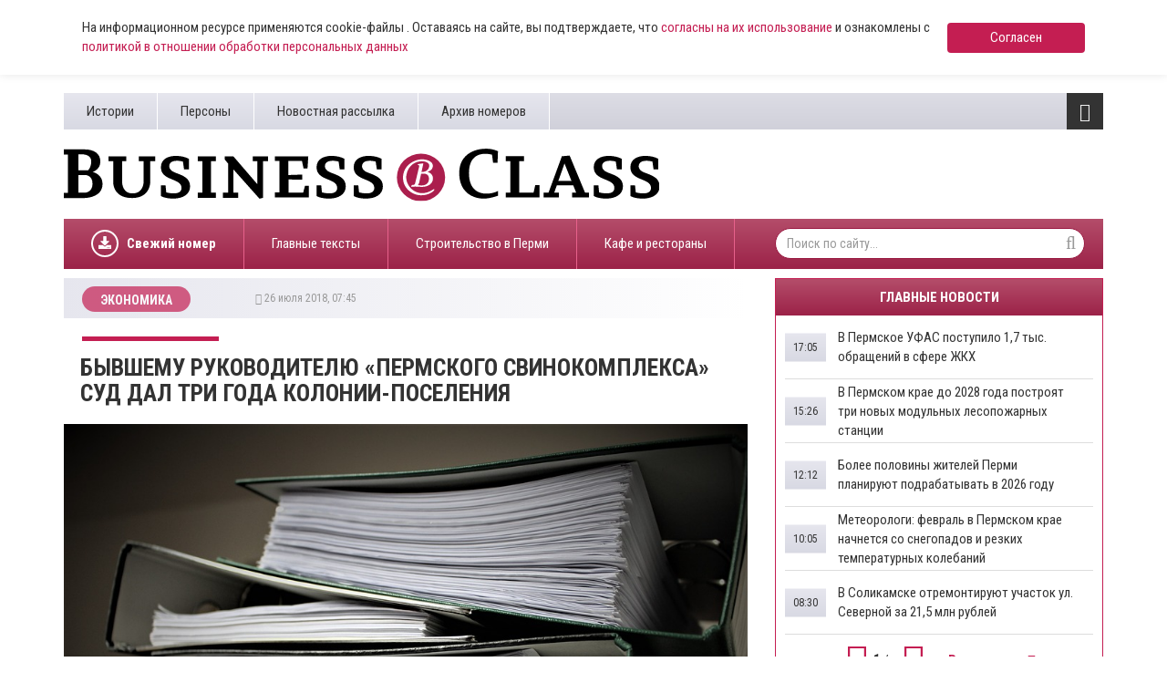

--- FILE ---
content_type: text/html; charset=UTF-8
request_url: https://www.business-class.su/news/2018/07/26/byvshemu-rukovoditelyu-permskogo-svinokompleksa-sud-dal-tri-goda-kolonii-poseleniya
body_size: 13072
content:
<!DOCTYPE html>
<html lang="ru">
<head>
    <meta http-equiv="X-UA-Compatible" content="IE=edge">
    <meta charset="UTF-8">
    <meta name="viewport" content="width=device-width, initial-scale=1, minimum-scale=1, maximum-scale=1">
    <meta name="cmsmagazine" content="4cded1965d5047e7c6c245564ac96b0e" />
    <link rel="shortcut icon" href="/favicon.ico" type="image/x-icon"/>
    <link rel="icon" type="image/svg+xml" href="/favicon.svg">
    <meta name="csrf-param" content="_csrf-frontend">
    <meta name="csrf-token" content="Ne4FXabYbj1RUPfF2syOTuFdav0z0lGJCNf4v5qDs8Vytk4z0as3WzQ7s6Sc9MsAoD9ShFeoN8t5n5HR6sfRlg==">
    <title>Бывшему руководителю «Пермского свинокомплекса» суд дал три года колонии-поселения</title>
    
    <!-- Yandex.RTB -->
    <script>window.yaContextCb=window.yaContextCb||[]</script>
    <script src="https://yandex.ru/ads/system/context.js" async></script>

    <script async src="https://widget.sparrow.ru/js/embed.js"></script>
    <meta name="keywords" content="Бывшему руководителю «Пермского свинокомплекса» суд дал три года колонии-поселения">
<meta name="description" content="Краснокамский городской суд приговорил бывшего руководителя ФГУП «Пермский свинокомплекс» (его правопреемником является АО «Пермский свинокомплекс») Светлану Хлюстову к трем годам лишения свободы в ко...">
<meta property="og:type" content="article">
<meta property="og:title" content="Бывшему руководителю «Пермского свинокомплекса» суд дал три года колонии-поселения">
<meta property="og:description" content="Краснокамский городской суд приговорил бывшего руководителя ФГУП «Пермский свинокомплекс» (его правопреемником является АО «Пермский свинокомплекс») Светлану Хлюстову к трем годам лишения свободы в ко...">
<meta property="og:url" content="https://www.business-class.su/news/2018/07/26/byvshemu-rukovoditelyu-permskogo-svinokompleksa-sud-dal-tri-goda-kolonii-poseleniya">
<meta property="og:image" content="https://www.business-class.su/uploads/news/59c41a93dfb7ae3cb4ea549f3aac8736.jpg">
<meta property="og:locale" content="ru">
<meta property="twitter:card" content="summary_large_image">
<meta property="twitter:site" content="bc_su">
<meta property="twitter:title" content="Бывшему руководителю «Пермского свинокомплекса» суд дал три года колонии-поселения">
<meta property="twitter:description" content="Краснокамский городской суд приговорил бывшего руководителя ФГУП «Пермский свинокомплекс» (его правопреемником является АО «Пермский свинокомплекс») Светлану Хлюстову к трем годам лишения свободы в ко...">
<meta property="twitter:image:src" content="https://www.business-class.su/uploads/news/59c41a93dfb7ae3cb4ea549f3aac8736.jpg">
<link href="/news/2018/07/26/byvshemu-rukovoditelyu-permskogo-svinokompleksa-sud-dal-tri-goda-kolonii-poseleniya" rel="canonical">
<link href="/amp/2018/07/26/byvshemu-rukovoditelyu-permskogo-svinokompleksa-sud-dal-tri-goda-kolonii-poseleniya" rel="amphtml">
<link href="/assets/f20f0371/css/bootstrap.min.css" rel="stylesheet">
<link href="/assets/fed87bb5/css/font-awesome.min.css" rel="stylesheet">
<link href="/compiled/scss/main.css" rel="stylesheet"></head>
<body>

    
<div class="agree-cookies" id="cookies-accept">
    <div class="container">
        <div class="agree-cookies__wrap">
            <p>
                На информационном ресурсе применяются cookie-файлы . Оставаясь на сайте, вы подтверждаете, что <a href="/pages/soglasie-posetitelya-sayta-na-obrabotku-personalnyh-dannyh">согласны на 
                их использование</a> и ознакомлены с 
                <a href="/pages/policy">политикой в отношении обработки персональных данных</a>
            </p>
            <a class="button" href="#" onclick="acceptCookies(); return false;">Согласен</a>
        </div>
    </div>
</div>



<div class="container">
        
</div>


<div id="bottom-fixed" class="hidden-xs hidden-sm">
    <div class="container">
            </div>
</div>

<header class="container hidden-mobile">
    <div class="top hidden-xs">
        <ul class="pages pull-left"><li><a href="/subjects">Истории</a></li>
<li><a href="/persons">Персоны</a></li>
<li><a href="/pages/novostnaya-rassylka">Новостная рассылка</a></li>
<li><a href="/newspapers">Архив номеров</a></li></ul>
        <div class="toggle pull-right">
            <i class="fa fa-bars fa-lg"></i>            <ul class="categories"><li><a href="/news/politika">Политика</a></li>
<li><a href="/news/ekonomika">Экономика</a></li>
<li><a href="/news/nedvizhimost">Недвижимость</a></li>
<li><a href="/news/gorod">Город</a></li>
<li><a href="/news/business">Бизнес</a></li>
<li><a href="/news/transport">Дороги и транспорт</a></li>
<li><a href="/news/proisshestviya">Происшествия</a></li>
<li><a href="/news/kultura">Культура</a></li>
<li><a href="/news/sport">Спорт</a></li></ul>        </div>

            </div>
    <div class="middle row">
        <div class="left col-xs-12 col-sm-8 col-lg-7">
            <a href="/">
                <img class="logo" src="/images/logo.svg">
            </a>
        </div>

        <div class="col-sm-4 col-lg-4 col-lg-offset-1 hidden-xs">
            <!--
            
<a class="download" href="/uploads/magazine/50e71743e29c98f9bbf05f0c1717e9a5.pdf" target="_blank">
    <i class="fa fa-download"></i>    Скачать свежий номер (.pdf)
    <br>
    №1 от
    30 января 2026</a>
            <img class="logo-bg" src="/images/logo-bg.png">
        	-->
        	<div style="margin-top: 9px; height: 80px;">
        		        	</div>
        </div>
    </div>

    <div class="bottom hidden-xs">

    	
<ul class="subjects pull-left" >
    <li style="font-weight: bold;">
    	<a href="/uploads/magazine/50e71743e29c98f9bbf05f0c1717e9a5.pdf">
    		<div style="display: block; border-radius: 50%; border: 2px solid #fff; width: 30px; height: 30px; float: left; overflow: hidden; position: relative; top: 12px; margin-right: 9px;">
    			<svg aria-hidden="true" focusable="false" data-prefix="fas" data-icon="download" role="img" xmlns="http://www.w3.org/2000/svg" viewBox="0 0 512 512" class="svg-inline--fa fa-download fa-w-16 fa-lg" style="width: 14px; position: absolute; top: 5px; left: 6px;">
    				<path fill="currentColor" d="M216 0h80c13.3 0 24 10.7 24 24v168h87.7c17.8 0 26.7 21.5 14.1 34.1L269.7 378.3c-7.5 7.5-19.8 7.5-27.3 0L90.1 226.1c-12.6-12.6-3.7-34.1 14.1-34.1H192V24c0-13.3 10.7-24 24-24zm296 376v112c0 13.3-10.7 24-24 24H24c-13.3 0-24-10.7-24-24V376c0-13.3 10.7-24 24-24h146.7l49 49c20.1 20.1 52.5 20.1 72.6 0l49-49H488c13.3 0 24 10.7 24 24zm-124 88c0-11-9-20-20-20s-20 9-20 20 9 20 20 20 20-9 20-20zm64 0c0-11-9-20-20-20s-20 9-20 20 9 20 20 20 20-9 20-20z"></path>
    			</svg>
    		</div>
    		Свежий номер
    	</a>
    </li>
</ul>
        <ul class="subjects pull-left"><li><a href="/subject/glavnye-teksty">Главные тексты</a></li>
<li><a href="/subject/stroiteli-i-krizis">Строительство в Перми </a></li>
<li><a href="/subject/novye-kafe-i-restorany">Кафе и рестораны </a></li></ul>
        <form class="search-form pull-right" action="/search" method="get">
            <input name="q" type="text" class="form-control" placeholder="Поиск по сайту..." maxlength="100">
            <i class="fa fa-search"></i>        </form>
    </div>

    <div class="toggle-xs visible-xs">
        <i class="fa fa-bars fa-lg"></i>    </div>

    <div class="menu-xs">
        <ul class="categories"><li><a href="/news/politika">Политика</a></li>
<li><a href="/news/ekonomika">Экономика</a></li>
<li><a href="/news/nedvizhimost">Недвижимость</a></li>
<li><a href="/news/gorod">Город</a></li>
<li><a href="/news/business">Бизнес</a></li>
<li><a href="/news/transport">Дороги и транспорт</a></li>
<li><a href="/news/proisshestviya">Происшествия</a></li>
<li><a href="/news/kultura">Культура</a></li>
<li><a href="/news/sport">Спорт</a></li></ul>        <div class="clearfix"></div>
        <ul class="categories strong"><li><a href="/materials">Все материалы</a></li>
<li><a href="/news">Все новости</a></li></ul>
        <form class="search-form pull-right" action="/search" method="get">
            <input name="q" type="text" class="form-control" placeholder="Поиск по сайту..." maxlength="100">
            <i class="fa fa-search"></i>        </form>

        <ul class="pages"><li><a href="/subjects">Истории</a></li>
<li><a href="/persons">Персоны</a></li>
<li><a href="/pages/novostnaya-rassylka">Новостная рассылка</a></li>
<li><a href="/newspapers">Архив номеров</a></li></ul>    </div>

    <div class="stripe visible-xs-block"></div>
</header>

<div id="content" class="container">
    
<div class="row">
    <div itemscope itemtype="http://schema.org/NewsArticle" class="col-sm-12 col-md-8">
        <meta itemprop="identifier" content="110131" />
        <meta itemprop="datePublished" content="2018-07-26T07:45:02+05:00" />
        <div id="material">
            <div class="heading">
                                    <a class="category" href="/news/ekonomika">
                        <span >Экономика</span>
                    </a>
                    <ol style="display:none;" itemscope itemtype="http://schema.org/BreadcrumbList">
                      <li itemprop="itemListElement" itemscope itemtype="http://schema.org/ListItem">
                        <a itemprop="item" href="/news/ekonomika">
                        <span itemprop="name">Экономика</span></a>
                        <meta itemprop="position" content="1" />
                      </li>
                    </ol>
                
                <div class="info"><i class="fa fa-clock-o"></i>&nbsp;26 июля 2018, 07:45&nbsp;&nbsp;</div>            </div>

            <div class="stripe hidden-xs"></div>

            <h1 itemprop="headline" content="Бывшему руководителю «Пермского свинокомплекса» суд дал три года колонии-поселения">Бывшему руководителю «Пермского свинокомплекса» суд дал три года колонии-поселения</h1>

                            <img src="/uploads/news/59c41a93dfb7ae3cb4ea549f3aac8736.jpg" alt="Бывшему руководителю «Пермского свинокомплекса» суд дал три года колонии-поселения">            
                            <div class="visible-xs" style="margin:15px 0;">
                    <!--noindex-->


    <div style="" class="alias-ya-material-inner-mobile"><!-- Yandex.RTB R-A-264423-21 -->
<div id="yandex_rtb_R-A-264423-21"></div>
<script>window.yaContextCb.push(()=>{
	Ya.Context.AdvManager.render({
		"blockId": "R-A-264423-21",
		"renderTo": "yandex_rtb_R-A-264423-21"
	})
})
</script></div>

<!--/noindex-->
                </div>
            
                            <br>
            
            
            <div itemprop="articleBody" class="full-text">
                <p>Краснокамский городской суд приговорил бывшего руководителя ФГУП «Пермский свинокомплекс» (его правопреемником является АО «Пермский свинокомплекс») Светлану Хлюстову к трем годам лишения свободы в колонии-поселении, но освободил от наказания за истечением срока давности. Ей инкриминировали злоупотребление полномочиями (ст.201 ч.1 УК РФ). Согласно данным картотеки суда, уголовное дело поступило в суд в середине февраля, разбирательства длились более пяти месяцев.</p><p>Также со Светланы Хлюстовой будет взыскан в пользу АО «Пермский свинокомплекс» материальный ущерб в размере 84 млн рублей, сообщили Business Class в краевом минсельхозе.</p><p>Уголовное дело по факту преступных действий бывшего генерального директора свинокомплекса в поселке Майский было возбуждено в январе 2013 года. Предметом расследования являлись основания и обстоятельства незаконной выдачи векселей от имени предприятия и заключения дальнейших сделок по установлению повышенных процентов и дисконта.</p><blockquote class="info">С 12.09.2013 года 100% уставного капитала АО «Пермский свинокомплекс» принадлежит Пермскому краю в лице Министерства сельского хозяйства и продовольствия Пермского края.<br></blockquote>
                            </div>
            
                        <div>
                                            </div>

            <!--noindex-->


    
                    <a 
                class="rennab hidden-xs hidden-sm type-image alias-material-subscribe" 
                href="/rennab/65e957726c47b" 
                target="_blank"
                data-rennab-mobile="false" 
                data-rennab-uid="65e957726c47b"
                data-rennab-source="/uploads/rennab/8c99ae9a7d3c63d1b13e14da31d3d12b.png" 
                data-rennab-adnotify=""
                data-rennab-type="image">
                            </a>
        
    
<!--/noindex-->
            <!--noindex-->


    
                    <a 
                class="rennab sm hidden-md hidden-lg type-image alias-material-subscribe-mob" 
                href="/rennab/65e9574f63e3e" 
                target="_blank"
                data-rennab-mobile="true"
                data-rennab-uid="65e9574f63e3e"
                data-rennab-source="/uploads/rennab/8288ba0f00c5a29c00f2cdd0b7dd0991.png" 
                data-rennab-adnotify=""
                data-rennab-type="image">
                            </a>
        
    
<!--/noindex-->

            
            
                            <div itemprop="about" class="block">
                    <div class="left">
                        Теги:
                    </div>

                    <div class="right">
                                                    <a class="item" href="/tag/%D0%9F%D0%B5%D1%80%D0%BC%D1%81%D0%BA%D0%B8%D0%B9+%D1%81%D0%B2%D0%B8%D0%BD%D0%BE%D0%BA%D0%BE%D0%BC%D0%BF%D0%BB%D0%B5%D0%BA%D1%81">
                                <span itemprop="name">Пермский свинокомплекс</span>
                            </a>
                                                    <a class="item" href="/tag/%D0%B7%D0%BB%D0%BE%D1%83%D0%BF%D0%BE%D1%82%D1%80%D0%B5%D0%B1%D0%BB%D0%B5%D0%BD%D0%B8%D0%B5+%D0%B4%D0%BE%D0%BB%D0%B6%D0%BD%D0%BE%D1%81%D1%82%D0%BD%D1%8B%D0%BC%D0%B8+%D0%BF%D0%BE%D0%BB%D0%BD%D0%BE%D0%BC%D0%BE%D1%87%D0%B8%D1%8F%D0%BC%D0%B8">
                                <span itemprop="name">злоупотребление должностными полномочиями</span>
                            </a>
                                            </div>
                </div>
            
                        
                                        <!-- Sparrow -->
<script type="text/javascript" data-key="ae2046a8ecbe5458369c0529a93086a5">
    (function(w, a) {
        (w[a] = w[a] || []).push({
            'script_key': 'ae2046a8ecbe5458369c0529a93086a5',
            'settings': {
                'sid': 11639
            }
        });
        if(window['_Sparrow_embed']){
         window['_Sparrow_embed'].initWidgets();
        }
    })(window, '_sparrow_widgets');
</script>
<!-- /Sparrow -->
<div>
	<!-- Yandex.RTB R-A-264423-6 -->
	<div id="yandex_rtb_R-A-264423-6"></div>
	<script type="text/javascript">
	   (function(w, d, n, s, t) {
	       w[n] = w[n] || [];
	       w[n].push(function() {
	           Ya.Context.AdvManager.render({
	               blockId: "R-A-264423-6",
	               renderTo: "yandex_rtb_R-A-264423-6",
	               async: true
	           });
	       });
	       t = d.getElementsByTagName("script")[0];
	       s = d.createElement("script");
	       s.type = "text/javascript";
	       s.src = "//an.yandex.ru/system/context.js";
	       s.async = true;
	       t.parentNode.insertBefore(s, t);
	   })(this, this.document, "yandexContextAsyncCallbacks");
	</script>
</div>
                    </div>
    </div>

    <div class="col-sm-12 col-md-4">
        
<div id="main-news" class="hidden-xs">
    <div class="caption">Главные новости</div>
            <div class="pane">
                            <a class="item" href="/news/2026/02/01/v-permskoe-ufas-postupilo-17-tys-obrashchenii-v-sfere-zhkh">
                    <div class="title">
                        В Пермское УФАС поступило 1,7 тыс. обращений в сфере ЖКХ                     </div>
                    <div class="time">
                                                    17:05                                            </div>
                </a>
                            <a class="item" href="/news/2026/02/01/v-permskom-krae-do-2028-goda-postroyat-tri-novyh-modulnyh-lesopozharnyh-stancii">
                    <div class="title">
                        В Пермском крае до 2028 года построят три новых модульных лесопожарных станции                    </div>
                    <div class="time">
                                                    15:26                                            </div>
                </a>
                            <a class="item" href="/news/2026/02/01/bolee-poloviny-zhitelei-permi-planiruyut-podrabatyvat-v-2026-godu">
                    <div class="title">
                        Более половины жителей Перми планируют подрабатывать в 2026 году                    </div>
                    <div class="time">
                                                    12:12                                            </div>
                </a>
                            <a class="item" href="/news/2026/02/01/meteorologi-fevral-v-permskom-krae-nachnetsya-so-snegopadov-i-rezkih-temperaturnyh-kolebanii">
                    <div class="title">
                        Метеорологи: февраль в Пермском крае начнется со снегопадов и резких температурных колебаний                    </div>
                    <div class="time">
                                                    10:05                                            </div>
                </a>
                            <a class="item" href="/news/2026/02/01/v-solikamske-otremontiruyut-uchastok-ul-severnoi-za-215-mln-rublei">
                    <div class="title">
                        В Соликамске отремонтируют участок ул. Северной за 21,5 млн рублей                    </div>
                    <div class="time">
                                                    08:30                                            </div>
                </a>
                    </div>
            <div class="pane">
                            <a class="item" href="/news/2026/01/31/v-permi-proshla-vserossiiskaya-konferenciya-po-iskusstvennomu-intellektu">
                    <div class="title">
                        В Перми прошла всероссийская конференция по искусственному интеллекту                    </div>
                    <div class="time">
                                                    31 янв                                            </div>
                </a>
                            <a class="item" href="/news/2026/01/31/meteorologi-vysota-snezhnogo-pokrova-v-permi-dostigla-rekorda-za-poslednie-27-let">
                    <div class="title">
                        Метеорологи: высота снежного покрова в Перми достигла рекорда за последние 27 лет                    </div>
                    <div class="time">
                                                    31 янв                                            </div>
                </a>
                            <a class="item" href="/news/2026/01/31/v-permi-izmenitsya-rabota-tramvaev-3-i-7-so-2-fevralya">
                    <div class="title">
                        В Перми изменится работа трамваев №3 и №7 со 2 февраля                    </div>
                    <div class="time">
                                                    31 янв                                            </div>
                </a>
                            <a class="item" href="/news/2026/01/31/v-permskom-krae-vynesli-bolee-20-tys-shtrafov-za-razgovory-po-telefonu-vo-vremya-dvizheniya">
                    <div class="title">
                        В Пермском крае вынесли более 20 тыс. штрафов за разговоры по телефону во время движения                    </div>
                    <div class="time">
                                                    31 янв                                            </div>
                </a>
                            <a class="item" href="/news/2026/01/31/po-faktu-gibeli-chetyreh-chelovek-v-avarii-v-prikame-vozbuzhdeno-ugolovnoe-delo">
                    <div class="title">
                        По факту гибели четырех человек в аварии в Прикамье возбуждено уголовное дело                    </div>
                    <div class="time">
                                                    31 янв                                            </div>
                </a>
                    </div>
            <div class="pane">
                            <a class="item" href="/news/2026/01/30/v-ministerstve-transporta-rasskazali-o-hode-rabot-na-puteprovode-u-moriona-v-permi">
                    <div class="title">
                        В Министерстве транспорта рассказали о ходе работ на путепроводе у «Мориона» в Перми                     </div>
                    <div class="time">
                                                    30 янв                                            </div>
                </a>
                            <a class="item" href="/news/2026/01/30/v-permi-iz-za-remonta-teplosetei-vremenno-ogranichili-podachu-tepla-i-goryachei-vody">
                    <div class="title">
                        В Перми из-за ремонта теплосетей временно ограничили подачу тепла и горячей воды                     </div>
                    <div class="time">
                                                    30 янв                                            </div>
                </a>
                            <a class="item" href="/news/2026/01/30/vlasti-podtverdili-otkrytie-zheleznodorozhnoi-ostanovki-ulica-popova-v-konce-2026-goda">
                    <div class="title">
                        Власти подтвердили открытие железнодорожной остановки «Улица Попова» в конце 2026 года                    </div>
                    <div class="time">
                                                    30 янв                                            </div>
                </a>
                            <a class="item" href="/news/2026/01/30/zakonodatelnoe-sobranie-otkrylo-priem-zayavok-na-soiskanie-premii-pravo-i-obshchestvo-v-prikame">
                    <div class="title">
                        Законодательное Собрание открыло прием заявок на соискание Премии «Право и общество в Прикамье»                    </div>
                    <div class="time">
                                                    30 янв                                            </div>
                </a>
                            <a class="item" href="/news/2026/01/30/v-bereznikah-desyat-chelovek-predstanut-pered-sudom-za-organizaciyu-nezakonnyh-azartnyh-igr">
                    <div class="title">
                        В Березниках десять человек предстанут перед судом за организацию незаконных азартных игр                    </div>
                    <div class="time">
                                                    30 янв                                            </div>
                </a>
                    </div>
            <div class="pane">
                            <a class="item" href="/news/2026/01/30/v-permskom-okruge-zapustyat-tri-novyh-avtobusnyh-marshruta-po-obrashcheniyam-zhitelei">
                    <div class="title">
                        В Пермском округе запустят три новых автобусных маршрута по обращениям жителей                    </div>
                    <div class="time">
                                                    30 янв                                            </div>
                </a>
                            <a class="item" href="/news/2026/01/30/v-permskom-krae-planiruyut-zakupit-i-vosstanovit-devyat-rechnyh-sudov">
                    <div class="title">
                        В Пермском крае планируют закупить и восстановить девять речных судов                     </div>
                    <div class="time">
                                                    30 янв                                            </div>
                </a>
                            <a class="item" href="/news/2026/01/30/podryadchik-rekonstrukcii-naberezhnoi-budet-obsluzhivat-obekty-zelenogo-kolca-v-permi">
                    <div class="title">
                        Подрядчик реконструкции набережной будет обслуживать объекты «Зеленого кольца» в Перми                     </div>
                    <div class="time">
                                                    30 янв                                            </div>
                </a>
                            <a class="item" href="/news/2026/01/30/v-permskom-krae-30-yanvarya-prodolzhatsya-silnye-snegopady">
                    <div class="title">
                        В Пермском крае 30 января продолжатся сильные снегопады                     </div>
                    <div class="time">
                                                    30 янв                                            </div>
                </a>
                            <a class="item" href="/news/2026/01/30/pristavy-vzyskali-s-neplatelshchikov-alimentov-v-permskom-krae-25-mlrd-rublei">
                    <div class="title">
                        ​Приставы взыскали с неплательщиков алиментов в Пермском крае 2,5 млрд рублей                    </div>
                    <div class="time">
                                                    30 янв                                            </div>
                </a>
                    </div>
            <div class="pane">
                            <a class="item" href="/news/2026/01/29/v-permi-avtobusy-s-garmoshkoi-perevezli-20-mln-passazhirov-za-god">
                    <div class="title">
                        ​В Перми автобусы с «гармошкой» перевезли 20 млн пассажиров за год                    </div>
                    <div class="time">
                                                    29 янв                                            </div>
                </a>
                            <a class="item" href="/news/2026/01/29/gubernator-poruchil-uskorit-sroki-rekonstrukcii-puteprovoda-na-shosse-kosmonavtov-u-moriona">
                    <div class="title">
                        ​Губернатор поручил ускорить сроки реконструкции путепровода на шоссе Космонавтов у «Мориона»                    </div>
                    <div class="time">
                                                    29 янв                                            </div>
                </a>
                            <a class="item" href="/news/2026/01/29/kraevye-vlasti-prodolzhayut-peregovory-po-otkrytiyu-reisov-v-dubai-i-kitai">
                    <div class="title">
                        ​Краевые власти продолжают переговоры по открытию рейсов в Китай и ОАЭ                    </div>
                    <div class="time">
                                                    29 янв                                            </div>
                </a>
                            <a class="item" href="/news/2026/01/29/na-federalnyh-trassah-v-permskom-krae-ogranichili-dvizhenie-iz-za-silnogo-snegopada">
                    <div class="title">
                        На федеральных трассах в Пермском крае ограничили движение из-за сильного снегопада                    </div>
                    <div class="time">
                                                    29 янв                                            </div>
                </a>
                            <a class="item" href="/news/2026/01/29/s-1-fevralya-izmenitsya-rabota-treh-avtobusnyh-marshrutov-v-permi">
                    <div class="title">
                        ​С 1 февраля изменится работа трех автобусных маршрутов в Перми                    </div>
                    <div class="time">
                                                    29 янв                                            </div>
                </a>
                    </div>
            <div class="pane">
                            <a class="item" href="/news/2026/01/29/kassaciya-ostavila-v-sile-reshenie-ob-uvolnenii-glavy-krasnokamskogo-okruga-igorya-bykariza">
                    <div class="title">
                        ​Кассация оставила в силе решение об увольнении главы Краснокамского округа Игоря Быкариза                    </div>
                    <div class="time">
                                                    29 янв                                            </div>
                </a>
                            <a class="item" href="/news/2026/01/29/priostanovlena-rabota-gostinicy-vozle-kungurskoi-peshchery">
                    <div class="title">
                        ​Приостановлена работа гостиницы возле Кунгурской пещеры                    </div>
                    <div class="time">
                                                    29 янв                                            </div>
                </a>
                            <a class="item" href="/news/2026/01/29/rzhd-zapustyat-dopolnitelnye-poezda-iz-permi">
                    <div class="title">
                        ​РЖД запустят дополнительные поезда из Перми                    </div>
                    <div class="time">
                                                    29 янв                                            </div>
                </a>
                            <a class="item" href="/news/2026/01/29/v-permskom-krae-silnee-chem-v-drugih-regionah-sokratilis-prodazhi-alkogolya">
                    <div class="title">
                        ​В Пермском крае сильнее, чем в других регионах, сократились продажи алкоголя                    </div>
                    <div class="time">
                                                    29 янв                                            </div>
                </a>
                            <a class="item" href="/news/2026/01/29/sud-postanovil-snesti-samostroi-u-istoricheskogo-zdaniya-kinoteatra-gorn-v-permi">
                    <div class="title">
                        ​Суд постановил снести самострой у исторического здания кинотеатра «Горн» в Перми                    </div>
                    <div class="time">
                                                    29 янв                                            </div>
                </a>
                    </div>
        <div class="control">
        <span class="prev"><i class="fa fa-caret-left"></i></span>
        <span class="counter">1</span> / <small>6</small>
        <span class="next"><i class="fa fa-caret-right"></i></span>
        <a class="all" href="/news">Все новости <i class="fa fa-chevron-right"></i></a>
    </div>
</div>

        <!--noindex-->


    
                    <a 
                class="rennab hidden-xs hidden-sm type-image alias-right" 
                href="/rennab/65f1358ce6fe6" 
                target="_blank"
                data-rennab-mobile="false" 
                data-rennab-uid="65f1358ce6fe6"
                data-rennab-source="/uploads/rennab/70b473190c75ec2d747fefebef604091.png" 
                data-rennab-adnotify=""
                data-rennab-type="image">
                            </a>
        
    
<!--/noindex-->
        
        
<div class="block-news">
    <div class="caption">Новости компаний</div>
            <a class="item" href="/news/2026/01/30/vtb-v-2025-godu-kazhdyi-pyatyi-zaemshchik-s-rynochnoi-ipotekoi-pogasil-ee" rel="nofollow">
            <img src="/uploads/thumbnail/e4/94/98/e49498b79900283e3d0f3c3f6d00858a.jpg" alt="ВТБ: в 2025 году каждый пятый заемщик с рыночной ипотекой погасил ее" loading="lazy" data-object-fit="cover">
            <div class="title">
                ВТБ: в 2025 году каждый пятый заемщик с рыночной ипотекой погасил ее            </div>
            <div class="info"><i class="fa fa-clock-o"></i>&nbsp;30 января 2026, 16:30&nbsp;&nbsp;<nobr><i class="fa fa-eye"></i>&nbsp;455</nobr></div>        </a>
            <a class="item" href="/news/2026/01/30/bank-uralsib-voshel-v-top-3-reitinga-kreditov-nalichnymi-za-2025-god" rel="nofollow">
            <img src="/uploads/thumbnail/76/66/82/766682ca7b1ca02e713ef50447e4537f.jpg" alt="​Банк Уралсиб вошел в Топ-3 рейтинга кредитов наличными за 2025 год" loading="lazy" data-object-fit="cover">
            <div class="title">
                ​Банк Уралсиб вошел в Топ-3 рейтинга кредитов наличными за 2025 год            </div>
            <div class="info"><i class="fa fa-clock-o"></i>&nbsp;30 января 2026, 12:00&nbsp;&nbsp;<nobr><i class="fa fa-eye"></i>&nbsp;388</nobr></div>        </a>
    </div>
<a class="all-link" href="/companynews">Все новости компаний <i class="fa fa-chevron-right"></i></a>                
        <!--noindex-->


    <div style="" class="alias-ya-right"><!-- Yandex.RTB R-A-264423-4 -->
        <div id="yandex_rtb_R-A-264423-4" style="margin-bottom: 15px;"></div>
        <script type="text/javascript">
           (function(w, d, n, s, t) {
               w[n] = w[n] || [];
               w[n].push(function() {
                   Ya.Context.AdvManager.render({
                       blockId: "R-A-264423-4",
                       renderTo: "yandex_rtb_R-A-264423-4",
                       async: true
                   });
               });
               t = d.getElementsByTagName("script")[0];
               s = d.createElement("script");
               s.type = "text/javascript";
               s.src = "//an.yandex.ru/system/context.js";
               s.async = true;
               t.parentNode.insertBefore(s, t);
           })(this, this.document, "yandexContextAsyncCallbacks");
        </script></div>

<!--/noindex-->

        <div class="hidden-xs">
            
<div class="block-news">
    <div class="caption">Выбор редакции</div>
            <a class="item" href="/news/2025/12/15/stavki-sdelany-kakie-izmeneniya-v-nalogovom-zakonodatelstve-zhdat-v-2026-godu">
            <img src="/uploads/thumbnail/5d/4a/65/5d4a65540edecc10fcc58ee1126c24d2.jpg" alt="​Ставки сделаны. Какие изменения в налоговом законодательстве ждать в 2026 году?" loading="lazy" data-object-fit="cover">
            <div class="title">
                ​Ставки сделаны. Какие изменения в налоговом законодательстве ждать в 2026 году?            </div>
            <div class="info"><i class="fa fa-clock-o"></i>&nbsp;15 декабря 2025, 07:00&nbsp;&nbsp;</div>        </a>
            <a class="item" href="/news/2025/12/17/tonkaya-nastroika-v-permskom-krae-sformirovan-novyi-sostav-pravitelstva">
            <img src="/uploads/thumbnail/a9/d1/77/a9d177d844b05c437f1e6f1ef4662b3a.jpg" alt="Тонкая настройка. В Пермском крае сформирован новый состав правительства" loading="lazy" data-object-fit="cover">
            <div class="title">
                Тонкая настройка. В Пермском крае сформирован новый состав правительства            </div>
            <div class="info"><i class="fa fa-clock-o"></i>&nbsp;17 декабря 2025, 07:00&nbsp;&nbsp;</div>        </a>
            <a class="item" href="/news/2025/12/19/poiti-na-rasshirenie-stali-izvestny-podrobnosti-proekta-rekonstrukcii-ul-solikamskoi">
            <img src="/uploads/thumbnail/97/36/37/973637d8592a00f94a6c1ebd542290a4.jpg" alt="Пойти на расширение. Стали известны подробности проекта реконструкции ул. Соликамской" loading="lazy" data-object-fit="cover">
            <div class="title">
                Пойти на расширение. Стали известны подробности проекта реконструкции ул. Соликамской            </div>
            <div class="info"><i class="fa fa-clock-o"></i>&nbsp;19 декабря 2025, 07:00&nbsp;&nbsp;</div>        </a>
    </div>
            
<div id="block-info">
    <img src="/images/logo-wide.png">
    <div class="item">
        <i class="fa fa-envelope-o"></i>        <a href="mailto:info@business-class.su ">info@business-class.su</a>
    </div>
    <div class="item">
        <i class="fa fa-phone"></i>        +7 (922) 371-30-28
    </div>
        <div class="social">
        <a href="https://t.me/businessclassnews" target="_blank"><i class="fa fa-telegram"></i></a>
        <a href="https://vk.com/gazetabc" target="_blank"><i class="fa fa-vk"></i></a>
                <a href="https://ok.ru/gazetabc" target="_blank"><i class="fa fa-odnoklassniki"></i></a>
        <a href="/rss" target="_blank"><i class="fa fa-rss"></i></a>
    </div>
</div>
        </div>
    </div>
</div>
</div>

<div class="container visible-xs">
    <ul class="categories-xs"><li><a href="/news/politika">Политика</a></li>
<li><a href="/news/ekonomika">Экономика</a></li>
<li><a href="/news/nedvizhimost">Недвижимость</a></li>
<li><a href="/news/gorod">Город</a></li>
<li><a href="/news/business">Бизнес</a></li>
<li><a href="/news/transport">Дороги и транспорт</a></li>
<li><a href="/news/proisshestviya">Происшествия</a></li>
<li><a href="/news/kultura">Культура</a></li>
<li><a href="/news/sport">Спорт</a></li></ul></div>

<footer class="container">
    <div class="stripe visible-xs-block"></div>

    <div class="top hidden-xs">

        <ul class="subjects pull-left"><li><a href="/subject/glavnye-teksty">Главные тексты</a></li>
<li><a href="/subject/stroiteli-i-krizis">Строительство в Перми </a></li>
<li><a href="/subject/novye-kafe-i-restorany">Кафе и рестораны </a></li></ul>
        <form class="search-form pull-right" action="site/search" method="get">
            <input name="q" type="text" class="form-control" placeholder="Поиск по сайту..." maxlength="100">
            <i class="fa fa-search"></i>        </form>
    </div>

    <div class="middle row">
        <div class="left col-xs-8 col-sm-6">
            <a href="/">
                <img class="logo" src="/images/logo-wide.png">
            </a>
        </div>

        <div class="right col-xs-12 col-sm-6">
            2004-2026, Business Class, <a href="/uploads/documents/vypiska.pdf">Выписка из реестра зарегистрированных СМИ</a> по состоянию на 29.08.2018 (интернет-сайт), <a href="/uploads/docs/sviditelstvo.pdf" target="_blank">свидетельство СМИ ПИ59-1143</a> от 07.02.2017 (газета)<br>ООО “Центр деловой информации”<br/>
            На информационном ресурсе применяются <a href="https://www.business-class.su/pages/uvedomlenie-ob-ispolzovanii-rekomendatelnyh-tehnologij">рекомендательные технологии</a> (информационные технологии предоставления информации на основе сбора, систематизации и анализа сведений, относящихся к предпочтениям пользователей сети «Интернет», находящихся на территории Российской Федерации).
        </div>
    </div>

    <div class="bottom">
        <hr>

        <div class="row">
            <div class="col-xs-6 col-sm-2">
                <a href="/pages/desk">Редакция</a>
            </div>

            <div class="col-xs-6 col-sm-3">
                <a href="/pages/ob-izdanii">Об издании</a>
            </div>

            <div class="col-xs-6 col-sm-3">
                <a href="/pages/reklama-v-business-class">Реклама в Business Class</a>
            </div>

            <!--
            <div class="col-xs-6 col-sm-3">
                <a href="/pages/reklama-v-gazete-business-class">Реклама в газете</a>
            </div>
            -->
            <!--
            <div class="col-xs-6 col-sm-4">
                <a href="/pages/reklama-na-sajte">Реклама на сайте</a>
            </div>
            -->
        </div>

        <hr>

        <div class="row">
             <div class="col-xs-6 col-sm-2">
                <a href="/pages/policy">Политика в отношении обработки персональных данных</a>
            </div>

            <div class="col-xs-6 col-sm-3">
                <a href="/pages/uslovija-ispolzovanija-materialov">Условия использования материалов</a>
            </div>

            <div class="col-xs-6 col-sm-3">
                <a href="/pages/soglasie-posetitelya-sayta-na-obrabotku-personalnyh-dannyh">
                    Согласие на обработку данных
                </a>
            </div>
        </div>
		
		 <hr>
		

        <div class="row">
            <div class="social col-xs-12">
                <a href="https://t.me/businessclassnews" target="_blank"><i class="fa fa-telegram"></i></a>
                <a href="https://vk.com/gazetabc" target="_blank"><i class="fa fa-vk"></i></a>
                                                                <a href="https://ok.ru/gazetabc" target="_blank"><i class="fa fa-odnoklassniki"></i></a>
                <a href="/rss" target="_blank"><i class="fa fa-rss"></i></a>
            </div>

            <div class="col-xs-12 col-sm-5 small">
                <a href="http://agincom.ru" target="_blank">Разработка сайтов в Перми<br>«Агентство Интернет Коммуникаций»</a>
            </div>
            <div class="col-xs-12 col-sm-3"></div>
            <!--
            <div class="col-xs-12 col-sm-4 ">
                <p><a href="/mediakit">Медиакит</a></p>
            </div>
            -->

            <div class="col-xs-12">
  <div class="pull-left" style="padding:0;">
<!-- Yandex.Metrika informer --> <a href="https://metrika.yandex.ru/stat/?id=1275673&amp;from=informer" target="_blank" rel="nofollow"><img src="https://informer.yandex.ru/informer/1275673/3_1_FFFFFFFF_EFEFEFFF_0_pageviews" style="width:88px; height:31px; border:0;" alt="Яндекс.Метрика" title="Яндекс.Метрика: данные за сегодня (просмотры, визиты и уникальные посетители)" class="ym-advanced-informer" data-cid="1275673" data-lang="ru" /></a> <!-- /Yandex.Metrika informer -->
<!-- Yandex.Metrika counter --> <script type="text/javascript" > (function (d, w, c) { (w[c] = w[c] || []).push(function() { try { w.yaCounter1275673 = new Ya.Metrika2({ id:1275673, clickmap:true, trackLinks:true, accurateTrackBounce:true, webvisor:true }); } catch(e) { } }); var n = d.getElementsByTagName("script")[0], s = d.createElement("script"), f = function () { n.parentNode.insertBefore(s, n); }; s.type = "text/javascript"; s.async = true; s.src = "https://mc.yandex.ru/metrika/tag.js"; if (w.opera == "[object Opera]") { d.addEventListener("DOMContentLoaded", f, false); } else { f(); } })(document, window, "yandex_metrika_callbacks2"); </script> <noscript><div><img src="https://mc.yandex.ru/watch/1275673" style="position:absolute; left:-9999px;" alt="" /></div></noscript> <!-- /Yandex.Metrika counter -->

  
<!--LiveInternet counter--><script type="text/javascript">document.write('<a href="//www.liveinternet.ru/click" '+'target="_blank"><img src="//counter.yadro.ru/hit?t14.6;r'+escape(document.referrer)+((typeof(screen)=='undefined')?'':';s'+screen.width+'*'+screen.height+'*'+(screen.colorDepth?screen.colorDepth:screen.pixelDepth))+';u'+escape(document.URL)+';h'+escape(document.title.substring(0,150))+';'+Math.random()+'" alt="" title="LiveInternet: показано число просмотров за 24'+' часа, посетителей за 24 часа и за сегодня" '+'border="0" width="88" height="31"><\/a>')
</script><!--/LiveInternet-->
</div>
<style>
  .restrict-content {
    display: none;
    position: absolute;
    bottom: 40px;
    background: #fff;
    border-radius: 10px;
    box-shadow: 1px 1px 20px rgba(0,0,0, 0.2);
    padding: 20px;
    width:240px;
    margin-left: -100px;
    opacity: 0;
    transition: all ease-in 0.2s 0.4s;
  }
  .restrict-content p {
    font-size: 12px;
    line-height: 16px;
  }
  .restrict-hover:hover .restrict-content, .restrict-hover:focus .restrict-content {
    display: block;
    opacity: 1;
  }
</style>
<div class="pull-left restrict-hover" style="padding:0; padding-left: 15px; position: relative;">
  <img src="/images/agestrict.jpg" />
  <div class="restrict-content">
    <p>
      Информация о возрастных ограничениях в отношении информационной продукции, подлежащая распространению на основании норм Федерального закона «О защите детей от информации, причиняющей вред их здоровью и развитию».
    </p>
    <p style="margin-bottom: 0;">
      Некоторые материалы настоящего раздела могут содержать информацию, запрещенную для лиц младше 16 лет. 
    </p>
  </div>
</div>


<script type="text/javascript">!function(){var t=document.createElement("script");t.type="text/javascript",t.async=!0,t.src="https://vk.com/js/api/openapi.js?157",t.onload=function(){VK.Retargeting.Init("VK-RTRG-237349-bXQnH"),VK.Retargeting.Hit()},document.head.appendChild(t)}();</script><noscript><img src="https://vk.com/rtrg?p=VK-RTRG-237349-bXQnH" style="position:fixed; left:-999px;" alt=""/></noscript>

<script src="https://cdn.jsdelivr.net/npm/js-cookie@2/src/js.cookie.min.js"></script></div>
        </div>
    </div>
</footer>

    <!--noindex-->


    <div style="" class="alias-ya-floor-ad"><!-- Yandex.RTB R-A-264423-16 -->
<script>window.yaContextCb.push(()=>{
	Ya.Context.AdvManager.render({
		"blockId": "R-A-264423-16",
		"type": "floorAd"
	})
})
</script></div>

<!--/noindex-->

<script src="/assets/9f8d9f7/jquery.min.js"></script>
<script src="/assets/e5490b6f/yii.js"></script>
<script src="/js/main.js" async="async"></script>
<script src="/js/polyfill.js" async="async"></script>
<script>jQuery(function ($) {
    acceptCookies = function(e) {
        $.ajax({
            url: '/ajax/acceptcookies',
            cache: false,
            success: function(data) {
                $("#cookies-accept").fadeOut();
            },
        });
        return false;
    }
});</script></body>
</html>
